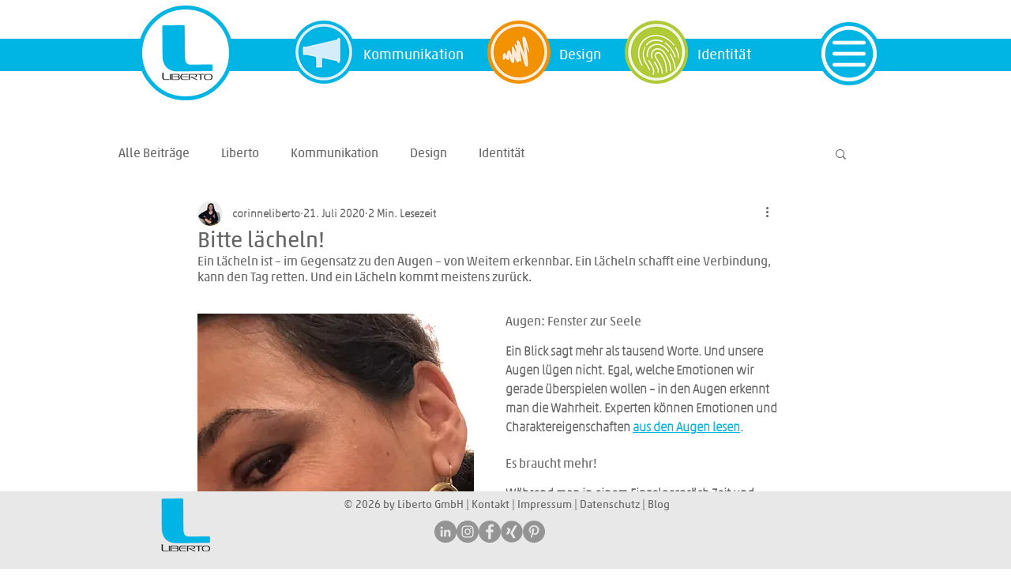

--- FILE ---
content_type: text/css; charset=utf-8
request_url: https://www.liberto.swiss/_serverless/pro-gallery-css-v4-server/layoutCss?ver=2&id=ahqic-not-scoped&items=3566_2320_3088%7C3434_2320_3088%7C3600_2320_3088&container=1393_740_414.671875_720&options=gallerySizeType:px%7CenableInfiniteScroll:true%7CtitlePlacement:SHOW_ON_HOVER%7CimageMargin:20%7CisVertical:false%7CgridStyle:0%7CgalleryLayout:1%7CnumberOfImagesPerRow:0%7CgallerySizePx:300%7CcubeType:fill%7CgalleryThumbnailsAlignment:none
body_size: -159
content:
#pro-gallery-ahqic-not-scoped [data-hook="item-container"][data-idx="0"].gallery-item-container{opacity: 1 !important;display: block !important;transition: opacity .2s ease !important;top: 0px !important;left: 0px !important;right: auto !important;height: 310px !important;width: 233px !important;} #pro-gallery-ahqic-not-scoped [data-hook="item-container"][data-idx="0"] .gallery-item-common-info-outer{height: 100% !important;} #pro-gallery-ahqic-not-scoped [data-hook="item-container"][data-idx="0"] .gallery-item-common-info{height: 100% !important;width: 100% !important;} #pro-gallery-ahqic-not-scoped [data-hook="item-container"][data-idx="0"] .gallery-item-wrapper{width: 233px !important;height: 310px !important;margin: 0 !important;} #pro-gallery-ahqic-not-scoped [data-hook="item-container"][data-idx="0"] .gallery-item-content{width: 233px !important;height: 310px !important;margin: 0px 0px !important;opacity: 1 !important;} #pro-gallery-ahqic-not-scoped [data-hook="item-container"][data-idx="0"] .gallery-item-hover{width: 233px !important;height: 310px !important;opacity: 1 !important;} #pro-gallery-ahqic-not-scoped [data-hook="item-container"][data-idx="0"] .item-hover-flex-container{width: 233px !important;height: 310px !important;margin: 0px 0px !important;opacity: 1 !important;} #pro-gallery-ahqic-not-scoped [data-hook="item-container"][data-idx="0"] .gallery-item-wrapper img{width: 100% !important;height: 100% !important;opacity: 1 !important;} #pro-gallery-ahqic-not-scoped [data-hook="item-container"][data-idx="1"].gallery-item-container{opacity: 1 !important;display: block !important;transition: opacity .2s ease !important;top: 0px !important;left: 253px !important;right: auto !important;height: 310px !important;width: 233px !important;} #pro-gallery-ahqic-not-scoped [data-hook="item-container"][data-idx="1"] .gallery-item-common-info-outer{height: 100% !important;} #pro-gallery-ahqic-not-scoped [data-hook="item-container"][data-idx="1"] .gallery-item-common-info{height: 100% !important;width: 100% !important;} #pro-gallery-ahqic-not-scoped [data-hook="item-container"][data-idx="1"] .gallery-item-wrapper{width: 233px !important;height: 310px !important;margin: 0 !important;} #pro-gallery-ahqic-not-scoped [data-hook="item-container"][data-idx="1"] .gallery-item-content{width: 233px !important;height: 310px !important;margin: 0px 0px !important;opacity: 1 !important;} #pro-gallery-ahqic-not-scoped [data-hook="item-container"][data-idx="1"] .gallery-item-hover{width: 233px !important;height: 310px !important;opacity: 1 !important;} #pro-gallery-ahqic-not-scoped [data-hook="item-container"][data-idx="1"] .item-hover-flex-container{width: 233px !important;height: 310px !important;margin: 0px 0px !important;opacity: 1 !important;} #pro-gallery-ahqic-not-scoped [data-hook="item-container"][data-idx="1"] .gallery-item-wrapper img{width: 100% !important;height: 100% !important;opacity: 1 !important;} #pro-gallery-ahqic-not-scoped [data-hook="item-container"][data-idx="2"].gallery-item-container{opacity: 1 !important;display: block !important;transition: opacity .2s ease !important;top: 0px !important;left: 506px !important;right: auto !important;height: 310px !important;width: 234px !important;} #pro-gallery-ahqic-not-scoped [data-hook="item-container"][data-idx="2"] .gallery-item-common-info-outer{height: 100% !important;} #pro-gallery-ahqic-not-scoped [data-hook="item-container"][data-idx="2"] .gallery-item-common-info{height: 100% !important;width: 100% !important;} #pro-gallery-ahqic-not-scoped [data-hook="item-container"][data-idx="2"] .gallery-item-wrapper{width: 234px !important;height: 310px !important;margin: 0 !important;} #pro-gallery-ahqic-not-scoped [data-hook="item-container"][data-idx="2"] .gallery-item-content{width: 234px !important;height: 310px !important;margin: 0px 0px !important;opacity: 1 !important;} #pro-gallery-ahqic-not-scoped [data-hook="item-container"][data-idx="2"] .gallery-item-hover{width: 234px !important;height: 310px !important;opacity: 1 !important;} #pro-gallery-ahqic-not-scoped [data-hook="item-container"][data-idx="2"] .item-hover-flex-container{width: 234px !important;height: 310px !important;margin: 0px 0px !important;opacity: 1 !important;} #pro-gallery-ahqic-not-scoped [data-hook="item-container"][data-idx="2"] .gallery-item-wrapper img{width: 100% !important;height: 100% !important;opacity: 1 !important;} #pro-gallery-ahqic-not-scoped .pro-gallery-prerender{height:310.3603603603604px !important;}#pro-gallery-ahqic-not-scoped {height:310.3603603603604px !important; width:740px !important;}#pro-gallery-ahqic-not-scoped .pro-gallery-margin-container {height:310.3603603603604px !important;}#pro-gallery-ahqic-not-scoped .pro-gallery {height:310.3603603603604px !important; width:740px !important;}#pro-gallery-ahqic-not-scoped .pro-gallery-parent-container {height:310.3603603603604px !important; width:760px !important;}